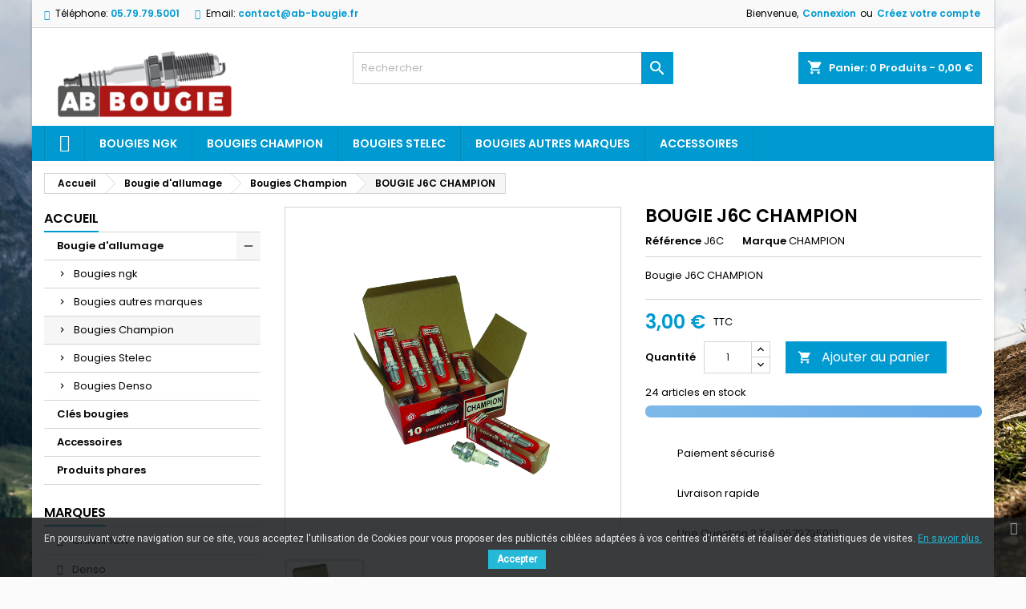

--- FILE ---
content_type: text/html; charset=utf-8
request_url: https://www.ab-bougie.fr/bougies-champion/99-bougie-j6c-champion-0037551000029.html
body_size: 15707
content:
<!doctype html>
<html lang="fr">

  <head>
    
      
  <meta charset="utf-8">


  <meta http-equiv="x-ua-compatible" content="ie=edge">



  <link rel="canonical" href="https://www.ab-bougie.fr/bougies-champion/99-bougie-j6c-champion-0037551000029.html">

  <title>BOUGIE J6C CHAMPION  - Bougies d&#039;allumage</title>
  <meta name="description" content="Acheter votre bougie d&#039;allumage moteur NGK ou CHAMPION aux meilleurs prix, livraison gratuite. disponibilité de bougie d&#039;allumage culot long et culot court">
  <meta name="keywords" content="BOUGIE J6C CHAMPION ">
    


  <meta name="viewport" content="width=device-width, initial-scale=1">



  <link rel="icon" type="image/vnd.microsoft.icon" href="/img/favicon.ico?1621630250">
  <link rel="shortcut icon" type="image/x-icon" href="/img/favicon.ico?1621630250">



    <link rel="stylesheet" href="https://www.ab-bougie.fr/themes/AngarTheme/assets/cache/theme-43bdcf59.css" type="text/css" media="all">


<link rel="stylesheet" href="https://fonts.googleapis.com/css?family=Poppins:400,600&amp;subset=latin,latin-ext" type="text/css" media="all" />


  

  <script type="text/javascript">
        var ASPath = "\/modules\/pm_advancedsearch4\/";
        var ASSearchUrl = "https:\/\/www.ab-bougie.fr\/module\/pm_advancedsearch4\/advancedsearch4";
        var as4_orderBySalesAsc = "Meilleures ventes en dernier";
        var as4_orderBySalesDesc = "Meilleures ventes en premier";
        var iqitmegamenu = {"sticky":true,"mobileType":"push","containerSelector":"#wrapper .container"};
        var prestashop = {"cart":{"products":[],"totals":{"total":{"type":"total","label":"Total","amount":0,"value":"0,00\u00a0\u20ac"},"total_including_tax":{"type":"total","label":"Total TTC","amount":0,"value":"0,00\u00a0\u20ac"},"total_excluding_tax":{"type":"total","label":"Total HT :","amount":0,"value":"0,00\u00a0\u20ac"}},"subtotals":{"products":{"type":"products","label":"Sous-total","amount":0,"value":"0,00\u00a0\u20ac"},"discounts":null,"shipping":{"type":"shipping","label":"Livraison","amount":0,"value":"gratuit"},"tax":null},"products_count":0,"summary_string":"0 articles","vouchers":{"allowed":1,"added":[]},"discounts":[],"minimalPurchase":0,"minimalPurchaseRequired":""},"currency":{"name":"Euro","iso_code":"EUR","iso_code_num":"978","sign":"\u20ac"},"customer":{"lastname":null,"firstname":null,"email":null,"birthday":null,"newsletter":null,"newsletter_date_add":null,"optin":null,"website":null,"company":null,"siret":null,"ape":null,"is_logged":false,"gender":{"type":null,"name":null},"addresses":[]},"language":{"name":"Fran\u00e7ais (French)","iso_code":"fr","locale":"fr-FR","language_code":"fr-FR","is_rtl":"0","date_format_lite":"d\/m\/Y","date_format_full":"d\/m\/Y H:i:s","id":1},"page":{"title":"","canonical":null,"meta":{"title":"BOUGIE J6C CHAMPION  - Bougies d'allumage","description":"Acheter votre bougie d'allumage moteur NGK ou CHAMPION aux meilleurs prix, livraison gratuite. disponibilit\u00e9 de bougie d'allumage culot long et culot court","keywords":"BOUGIE J6C CHAMPION ","robots":"index"},"page_name":"product","body_classes":{"lang-fr":true,"lang-rtl":false,"country-FR":true,"currency-EUR":true,"layout-left-column":true,"page-product":true,"tax-display-enabled":true,"product-id-99":true,"product-BOUGIE J6C CHAMPION":true,"product-id-category-21":true,"product-id-manufacturer-8":true,"product-id-supplier-0":true,"product-available-for-order":true},"admin_notifications":[]},"shop":{"name":"AB BOUGIE","logo":"\/img\/ab-bougie-logo-1621630250.jpg","stores_icon":"\/img\/ab-bougie-logo_stores-1428996605.gif","favicon":"\/img\/favicon.ico"},"urls":{"base_url":"https:\/\/www.ab-bougie.fr\/","current_url":"https:\/\/www.ab-bougie.fr\/bougies-champion\/99-bougie-j6c-champion-0037551000029.html","shop_domain_url":"https:\/\/www.ab-bougie.fr","img_ps_url":"https:\/\/www.ab-bougie.fr\/img\/","img_cat_url":"https:\/\/www.ab-bougie.fr\/img\/c\/","img_lang_url":"https:\/\/www.ab-bougie.fr\/img\/l\/","img_prod_url":"https:\/\/www.ab-bougie.fr\/img\/p\/","img_manu_url":"https:\/\/www.ab-bougie.fr\/img\/m\/","img_sup_url":"https:\/\/www.ab-bougie.fr\/img\/su\/","img_ship_url":"https:\/\/www.ab-bougie.fr\/img\/s\/","img_store_url":"https:\/\/www.ab-bougie.fr\/img\/st\/","img_col_url":"https:\/\/www.ab-bougie.fr\/img\/co\/","img_url":"https:\/\/www.ab-bougie.fr\/themes\/AngarTheme\/assets\/img\/","css_url":"https:\/\/www.ab-bougie.fr\/themes\/AngarTheme\/assets\/css\/","js_url":"https:\/\/www.ab-bougie.fr\/themes\/AngarTheme\/assets\/js\/","pic_url":"https:\/\/www.ab-bougie.fr\/upload\/","pages":{"address":"https:\/\/www.ab-bougie.fr\/adresse","addresses":"https:\/\/www.ab-bougie.fr\/adresses","authentication":"https:\/\/www.ab-bougie.fr\/connexion","cart":"https:\/\/www.ab-bougie.fr\/panier","category":"https:\/\/www.ab-bougie.fr\/index.php?controller=category","cms":"https:\/\/www.ab-bougie.fr\/index.php?controller=cms","contact":"https:\/\/www.ab-bougie.fr\/contact","discount":"https:\/\/www.ab-bougie.fr\/reduction","guest_tracking":"https:\/\/www.ab-bougie.fr\/suivi-commande-invite","history":"https:\/\/www.ab-bougie.fr\/historique-commandes","identity":"https:\/\/www.ab-bougie.fr\/identite","index":"https:\/\/www.ab-bougie.fr\/","my_account":"https:\/\/www.ab-bougie.fr\/mon-compte","order_confirmation":"https:\/\/www.ab-bougie.fr\/confirmation-commande","order_detail":"https:\/\/www.ab-bougie.fr\/index.php?controller=order-detail","order_follow":"https:\/\/www.ab-bougie.fr\/suivi-commande","order":"https:\/\/www.ab-bougie.fr\/commande","order_return":"https:\/\/www.ab-bougie.fr\/index.php?controller=order-return","order_slip":"https:\/\/www.ab-bougie.fr\/avoirs","pagenotfound":"https:\/\/www.ab-bougie.fr\/page-introuvable","password":"https:\/\/www.ab-bougie.fr\/recuperation-mot-de-passe","pdf_invoice":"https:\/\/www.ab-bougie.fr\/index.php?controller=pdf-invoice","pdf_order_return":"https:\/\/www.ab-bougie.fr\/index.php?controller=pdf-order-return","pdf_order_slip":"https:\/\/www.ab-bougie.fr\/index.php?controller=pdf-order-slip","prices_drop":"https:\/\/www.ab-bougie.fr\/promotions","product":"https:\/\/www.ab-bougie.fr\/index.php?controller=product","search":"https:\/\/www.ab-bougie.fr\/recherche","sitemap":"https:\/\/www.ab-bougie.fr\/plan-site","stores":"https:\/\/www.ab-bougie.fr\/magasins","supplier":"https:\/\/www.ab-bougie.fr\/fournisseur","register":"https:\/\/www.ab-bougie.fr\/connexion?create_account=1","order_login":"https:\/\/www.ab-bougie.fr\/commande?login=1"},"alternative_langs":{"fr-FR":"https:\/\/www.ab-bougie.fr\/bougies-champion\/99-bougie-j6c-champion-0037551000029.html"},"theme_assets":"\/themes\/AngarTheme\/assets\/","actions":{"logout":"https:\/\/www.ab-bougie.fr\/?mylogout="},"no_picture_image":{"bySize":{"small_default":{"url":"https:\/\/www.ab-bougie.fr\/img\/p\/fr-default-small_default.jpg","width":98,"height":98},"cart_default":{"url":"https:\/\/www.ab-bougie.fr\/img\/p\/fr-default-cart_default.jpg","width":125,"height":125},"home_default":{"url":"https:\/\/www.ab-bougie.fr\/img\/p\/fr-default-home_default.jpg","width":259,"height":259},"medium_default":{"url":"https:\/\/www.ab-bougie.fr\/img\/p\/fr-default-medium_default.jpg","width":452,"height":452},"large_default":{"url":"https:\/\/www.ab-bougie.fr\/img\/p\/fr-default-large_default.jpg","width":800,"height":800}},"small":{"url":"https:\/\/www.ab-bougie.fr\/img\/p\/fr-default-small_default.jpg","width":98,"height":98},"medium":{"url":"https:\/\/www.ab-bougie.fr\/img\/p\/fr-default-home_default.jpg","width":259,"height":259},"large":{"url":"https:\/\/www.ab-bougie.fr\/img\/p\/fr-default-large_default.jpg","width":800,"height":800},"legend":""}},"configuration":{"display_taxes_label":true,"display_prices_tax_incl":true,"is_catalog":false,"show_prices":true,"opt_in":{"partner":true},"quantity_discount":{"type":"discount","label":"Remise"},"voucher_enabled":1,"return_enabled":1},"field_required":[],"breadcrumb":{"links":[{"title":"Accueil","url":"https:\/\/www.ab-bougie.fr\/"},{"title":"Bougie d'allumage","url":"https:\/\/www.ab-bougie.fr\/27-bougie-allumage-moteur"},{"title":"Bougies Champion","url":"https:\/\/www.ab-bougie.fr\/21-bougies-champion"},{"title":"BOUGIE J6C CHAMPION","url":"https:\/\/www.ab-bougie.fr\/bougies-champion\/99-bougie-j6c-champion-0037551000029.html"}],"count":4},"link":{"protocol_link":"https:\/\/","protocol_content":"https:\/\/"},"time":1768763380,"static_token":"0ceb69fb49db838fc1499c9f09cf223a","token":"6de309c638ba806c0b5dc3bc08258691"};
        var psr_icon_color = "#F19D76";
      </script>



  <script type="text/javascript"> 
						var checkCaptchaUrl ="/modules/eicaptcha/eicaptcha-ajax.php";
						var RecaptachKey = "6Lf1xkkUAAAAAMRHS9U0ULCd_vcQUpeiIQus73g4";
					</script>
					<script src="https://www.google.com/recaptcha/api.js?onload=onloadCallback&render=explicit" async defer></script>
					<script type="text/javascript" src="/modules/eicaptcha//js/eicaptcha-modules.js"></script>
  <script type="text/javascript">
    (window.gaDevIds=window.gaDevIds||[]).push('d6YPbH');
    (function(i,s,o,g,r,a,m){i['GoogleAnalyticsObject']=r;i[r]=i[r]||function(){
      (i[r].q=i[r].q||[]).push(arguments)},i[r].l=1*new Date();a=s.createElement(o),
      m=s.getElementsByTagName(o)[0];a.async=1;a.src=g;m.parentNode.insertBefore(a,m)
    })(window,document,'script','https://www.google-analytics.com/analytics.js','ga');

          ga('create', 'UA-63108133-1', 'auto');
                      ga('send', 'pageview');
        ga('require', 'ec');
  </script>

 <link href="https://fonts.googleapis.com/css?family=Roboto" rel="stylesheet" type="text/css" media="all">


<script type="text/javascript">
    var cb_settings = {
        cb_bg_color:"rgba(23, 25, 28, 0.85)",
        cb_font_style:"Roboto",
        cb_text_color:"#efefef",
        cb_inf_text_color:"#25B9D7",
        cb_loop:"1",
        cb_font_size:"12",
        cb_button_bg_color:"#25B9D7",
        cb_button_bg_color_hover:"#1e94ab",
        cb_button_text_color:"#ffffff",
    };

    var cb_cms_url = "https://www.ab-bougie.fr/content/2-mentions-legales";
    var cb_position = "bottom";
    var cb_text = "En poursuivant votre navigation sur ce site, vous acceptez l\&#039;utilisation de Cookies pour vous proposer des publicités ciblées adaptées à vos centres d\&#039;intérêts et réaliser des statistiques de visites.";
    var cb_link_text = "En savoir plus.";
    var cd_button_text = "Accepter";
</script>

<!-- emarketing start -->
<meta name="google-site-verification" content="5tZvdnyFq29p_2ZAygA3lVNmhl0pzm3mJQJL32z-IYw" />
<!-- Global site tag (gtag.js) - Google Ads: 704666755 -->
<script async src="https://www.googletagmanager.com/gtag/js?id=AW-704666755"></script>
<script>
  window.dataLayer = window.dataLayer || [];
  function gtag(){dataLayer.push(arguments);}
  gtag('js', new Date());

  gtag('config', 'AW-704666755');
</script>








<!-- emarketing end -->
<style>
body {
background-color: #ffffff;
font-family: "Poppins", Arial, Helvetica, sans-serif;
}

.products .product-miniature .product-title {
height: 32px;
}

.products .product-miniature .product-title a {
font-size: 14px;
line-height: 16px;
}

#content-wrapper .products .product-miniature .product-desc {
height: 36px;
}

@media (min-width: 991px) {
#home_categories ul li .cat-container {
min-height: 0px;
}
}

@media (min-width: 768px) {
a#_desktop_logo {
padding-top: 22px;
padding-bottom: 0px;
}
}

nav.header-nav {
background: #f9f9f9;
}

nav.header-nav,
.header_sep2 #contact-link span.shop-phone,
.header_sep2 #contact-link span.shop-phone.shop-tel,
.header_sep2 #contact-link span.shop-phone:last-child,
.header_sep2 .lang_currency_top,
.header_sep2 .lang_currency_top:last-child,
.header_sep2 #_desktop_currency_selector,
.header_sep2 #_desktop_language_selector,
.header_sep2 #_desktop_user_info {
border-color: #d6d4d4;
}

#contact-link,
#contact-link a,
.lang_currency_top span.lang_currency_text,
.lang_currency_top .dropdown i.expand-more,
nav.header-nav .user-info span,
nav.header-nav .user-info a.logout,
#languages-block-top div.current,
nav.header-nav a{
color: #000000;
}

#contact-link span.shop-phone strong,
#contact-link span.shop-phone strong a,
.lang_currency_top span.expand-more,
nav.header-nav .user-info a.account {
color: #009ad0;
}

#contact-link span.shop-phone i {
color: #009ad0;
}

.header-top {
background: #ffffff;
}

div#search_widget form button[type=submit] {
background: #009ad0;
color: #ffffff;
}

div#search_widget form button[type=submit]:hover {
background: #009ad0;
color: #ffffff;
}


#header div#_desktop_cart .blockcart .header {
background: #009ad0;
}

#header div#_desktop_cart .blockcart .header a.cart_link {
color: #ffffff;
}


#homepage-slider .bx-wrapper .bx-pager.bx-default-pager a:hover,
#homepage-slider .bx-wrapper .bx-pager.bx-default-pager a.active{
background: #009ad0;
}

div#rwd_menu {
background: #009ad0;
}

div#rwd_menu,
div#rwd_menu a {
color: #ffffff;
}

div#rwd_menu,
div#rwd_menu .rwd_menu_item,
div#rwd_menu .rwd_menu_item:first-child {
border-color: #008bbb;
}

div#rwd_menu .rwd_menu_item:hover,
div#rwd_menu .rwd_menu_item:focus,
div#rwd_menu .rwd_menu_item a:hover,
div#rwd_menu .rwd_menu_item a:focus {
color: #ffffff;
background: #008bbb;
}

#mobile_top_menu_wrapper2 .top-menu li a:hover,
.rwd_menu_open ul.user_info li a:hover {
background: #009ad0;
color: #ffffff;
}

#_desktop_top_menu{
background: #009ad0;
}

#_desktop_top_menu,
#_desktop_top_menu > ul > li,
.menu_sep1 #_desktop_top_menu > ul > li,
.menu_sep1 #_desktop_top_menu > ul > li:last-child,
.menu_sep2 #_desktop_top_menu,
.menu_sep2 #_desktop_top_menu > ul > li,
.menu_sep2 #_desktop_top_menu > ul > li:last-child,
.menu_sep3 #_desktop_top_menu,
.menu_sep4 #_desktop_top_menu,
.menu_sep5 #_desktop_top_menu,
.menu_sep6 #_desktop_top_menu {
border-color: #008bbb;
}

#_desktop_top_menu > ul > li > a {
color: #ffffff;
}

#_desktop_top_menu > ul > li:hover > a {
color: #ffffff;
background: #008bbb;
}

.submenu1 #_desktop_top_menu .popover.sub-menu ul.top-menu li a:hover {
background: #009ad0;
color: #ffffff;
}

#home_categories .homecat_title span {
border-color: #009ad0;
}

#home_categories ul li .homecat_name span {
background: #009ad0;
}

#home_categories ul li a.view_more {
background: #009ad0;
color: #ffffff;
border-color: #009ad0;
}

#home_categories ul li a.view_more:hover {
background: #282828;
color: #ffffff;
border-color: #282828;
}

.columns .text-uppercase a,
.columns .text-uppercase span,
.columns div#_desktop_cart .cart_index_title a,
#home_man_product .catprod_title a span {
border-color: #009ad0;
}

#index .tabs ul.nav-tabs li.nav-item a.active,
#index .tabs ul.nav-tabs li.nav-item a:hover,
.index_title a,
.index_title span {
border-color: #009ad0;
}

a.product-flags-plist span.product-flag.new,
#home_cat_product a.product-flags-plist span.product-flag.new,
#product #content .product-flags li,
#product #content .product-flags .product-flag.new {
background: #00b0ff;
}

.products .product-miniature .product-title a,
#home_cat_product ul li .right-block .name_block a {
color: #292929;
}

.products .product-miniature span.price,
#home_cat_product ul li .product-price-and-shipping .price,
.ui-widget .search_right span.search_price {
color: #009ad0;
}

.button-container .add-to-cart:hover,
#subcart .cart-buttons .viewcart:hover {
background: #282828;
color: #ffffff;
border-color: #282828;
}

.button-container .add-to-cart,
.button-container .add-to-cart:disabled,
#subcart .cart-buttons .viewcart {
background: #009ad0;
color: #ffffff;
border-color: #009ad0;
}

#home_cat_product .catprod_title span {
border-color: #009ad0;
}

#home_man .man_title span {
border-color: #009ad0;
}

div#angarinfo_block .icon_cms {
color: #009ad0;
}

.footer-container {
background: #f9f9f9;
}

.footer-container,
.footer-container .h3,
.footer-container .links .title,
.row.social_footer {
border-color: #dadada;
}

.footer-container .h3 span,
.footer-container .h3 a,
.footer-container .links .title span.h3,
.footer-container .links .title a.h3 {
border-color: #009ad0;
}

.footer-container,
.footer-container .h3,
.footer-container .links .title .h3,
.footer-container a,
.footer-container li a,
.footer-container .links ul>li a {
color: #282828;
}

.block_newsletter .btn-newsletter {
background: #009ad0;
color: #ffffff;
}

.block_newsletter .btn-newsletter:hover {
background: #f9f9f9;
color: #ffffff;
}

.footer-container .bottom-footer {
background: #f9f9f9;
border-color: #dadada;
color: #282828;
}

.product-prices .current-price span.price {
color: #009ad0;
}

.product-add-to-cart button.btn.add-to-cart:hover {
background: #282828;
color: #ffffff;
border-color: #282828;
}

.product-add-to-cart button.btn.add-to-cart,
.product-add-to-cart button.btn.add-to-cart:disabled {
background: #009ad0;
color: #ffffff;
border-color: #009ad0;
}

#product .tabs ul.nav-tabs li.nav-item a.active,
#product .tabs ul.nav-tabs li.nav-item a:hover,
#product .index_title span,
.page-product-heading span,
body #product-comments-list-header .comments-nb {
border-color: #009ad0;
}

.btn-primary:hover {
background: #3aa04c;
color: #ffffff;
border-color: #196f28;
}

.btn-primary,
.btn-primary.disabled,
.btn-primary:disabled,
.btn-primary.disabled:hover {
background: #43b754;
color: #ffffff;
border-color: #399a49;
}

.btn-secondary:hover {
background: #eeeeee;
color: #000000;
border-color: #d8d8d8;
}

.btn-secondary,
.btn-secondary.disabled,
.btn-secondary:disabled,
.btn-secondary.disabled:hover {
background: #f6f6f6;
color: #000000;
border-color: #d8d8d8;
}

.form-control:focus, .input-group.focus {
border-color: #dbdbdb;;
outline-color: #dbdbdb;;
}

body .pagination .page-list .current a,
body .pagination .page-list a:hover,
body .pagination .page-list .current a.disabled,
body .pagination .page-list .current a.disabled:hover {
color: #009ad0;
}

.page-my-account #content .links a:hover i {
color: #009ad0;
}

#scroll_top {
background: #009ad0;
color: #ffffff;
}

#scroll_top:hover,
#scroll_top:focus {
background: #1b1a1b;
color: #ffffff;
}

</style><script type="text/javascript">
    var psb_hide_full_stock = 0;
    var psb_hide_empty_stock = 0;
    var psb_theme = "1-bar";
    var psb_sections = 5;
    var psb_psv = 1.7;
    var psb_ajax_url = "/modules/pststockbar/ajax.php";
    var psb_token = "0ceb69fb49db838fc1499c9f09cf223a";
</script>



    
  <meta property="og:type" content="product">
  <meta property="og:url" content="https://www.ab-bougie.fr/bougies-champion/99-bougie-j6c-champion-0037551000029.html">
  <meta property="og:title" content="BOUGIE J6C CHAMPION  - Bougies d&#039;allumage">
  <meta property="og:site_name" content="AB BOUGIE">
  <meta property="og:description" content="Acheter votre bougie d&#039;allumage moteur NGK ou CHAMPION aux meilleurs prix, livraison gratuite. disponibilité de bougie d&#039;allumage culot long et culot court">
  <meta property="og:image" content="https://www.ab-bougie.fr/303-large_default/bougie-j6c-champion.jpg">
    <meta property="product:pretax_price:amount" content="2.5">
  <meta property="product:pretax_price:currency" content="EUR">
  <meta property="product:price:amount" content="3">
  <meta property="product:price:currency" content="EUR">
      <meta property="product:weight:value" content="0.081000">
  <meta property="product:weight:units" content="kg">
  
  </head>

  <body id="product" class="lang-fr country-fr currency-eur layout-left-column page-product tax-display-enabled product-id-99 product-bougie-j6c-champion product-id-category-21 product-id-manufacturer-8 product-id-supplier-0 product-available-for-order  ps_175
	texture04 #ffffff bg_attatchment_fixed bg_position_tl bg_repeat_xy bg_size_initial slider_position_top slider_controls_white banners_top3 banners_top_tablets3 banners_top_phones1 banners_bottom2 banners_bottom_tablets2 banners_bottom_phones1 submenu1 pl_1col_qty_5 pl_2col_qty_3 pl_3col_qty_3 pl_1col_qty_bigtablets_4 pl_2col_qty_bigtablets_2 pl_3col_qty_bigtablets_2 pl_1col_qty_tablets_3 pl_1col_qty_phones_1 home_tabs2 pl_border_type2 32 14 16 pl_button_icon_no pl_button_qty1 pl_desc_no pl_reviews_no pl_availability_no  hide_reference_no hide_reassurance_yes product_tabs1    menu_sep1 header_sep1 slider_boxed feat_cat_style1 feat_cat2 feat_cat_bigtablets2 feat_cat_tablets2 feat_cat_phones0 all_products_yes pl_colors_yes newsletter_info_yes stickycart_yes stickymenu_yes homeicon_no pl_man_no product_hide_man_no  pl_ref_yes  mainfont_Poppins bg_white  not_logged ">

    
      
    

    <main>
      
              

      <header id="header">
        
          


  <div class="header-banner">
    
  </div>



  <nav class="header-nav">
    <div class="container">
      <div class="row">
          <div class="col-md-12 col-xs-12">
            <div id="_desktop_contact_link">
  <div id="contact-link">

			<span class="shop-phone contact_link">
			<a href="https://www.ab-bougie.fr/contact">Contact</a>
		</span>
	
			<span class="shop-phone shop-tel">
			<i class="fa fa-phone"></i>
			<span class="shop-phone_text">Téléphone:</span>
			<strong>05.79.79.5001</strong>
		</span>
	
			<span class="shop-phone shop-email">
			<i class="fa fa-envelope"></i>
			<span class="shop-phone_text">Email:</span>
			<strong><a href="&#109;&#97;&#105;&#108;&#116;&#111;&#58;%63%6f%6e%74%61%63%74@%61%62-%62%6f%75%67%69%65.%66%72" >&#x63;&#x6f;&#x6e;&#x74;&#x61;&#x63;&#x74;&#x40;&#x61;&#x62;&#x2d;&#x62;&#x6f;&#x75;&#x67;&#x69;&#x65;&#x2e;&#x66;&#x72;</a></strong>
		</span>
	
  </div>
</div>


            <div id="_desktop_user_info">
  <div class="user-info">


	<ul class="user_info hidden-md-up">

		
			<li><a href="https://www.ab-bougie.fr/mon-compte" title="Identifiez-vous" rel="nofollow">Connexion</a></li>
			<li><a href="https://www.ab-bougie.fr/connexion?create_account=1" title="Identifiez-vous" rel="nofollow">Créez votre compte</a></li>

		
	</ul>


	<div class="hidden-sm-down">
		<span class="welcome">Bienvenue,</span>
					<a class="account" href="https://www.ab-bougie.fr/mon-compte" title="Identifiez-vous" rel="nofollow">Connexion</a>

			<span class="or">ou</span>

			<a class="account" href="https://www.ab-bougie.fr/connexion?create_account=1" title="Identifiez-vous" rel="nofollow">Créez votre compte</a>
			</div>


  </div>
</div>
          </div>
      </div>
    </div>
  </nav>



  <div class="header-top">
    <div class="container">
	  <div class="row">
		<a href="https://www.ab-bougie.fr/" class="col-md-4 hidden-sm-down2" id="_desktop_logo">
			<img class="logo img-responsive" src="/img/ab-bougie-logo-1621630250.jpg" alt="AB BOUGIE">
		</a>
		
<div id="_desktop_cart">

	<div class="cart_top">

		<div class="blockcart cart-preview inactive" data-refresh-url="//www.ab-bougie.fr/module/ps_shoppingcart/ajax">
			<div class="header">
			
				<div class="cart_index_title">
					<a class="cart_link" rel="nofollow" href="//www.ab-bougie.fr/panier?action=show">
						<i class="material-icons shopping-cart">shopping_cart</i>
						<span class="hidden-sm-down cart_title">Panier:</span>
						<span class="cart-products-count">
							0<span> Produits - 0,00 €</span>
						</span>
					</a>
				</div>


				<div id="subcart">

					<ul class="cart_products">

											<li>Il n'y a plus d'articles dans votre panier</li>
					
										</ul>

					<ul class="cart-subtotals">

				
						<li>
							<span class="text">Livraison</span>
							<span class="value">gratuit</span>
							<span class="clearfix"></span>
						</li>

						<li>
							<span class="text">Total</span>
							<span class="value">0,00 €</span>
							<span class="clearfix"></span>
						</li>

					</ul>

					<div class="cart-buttons">
						<a class="btn btn-primary viewcart" href="//www.ab-bougie.fr/panier?action=show">Commander <i class="material-icons">&#xE315;</i></a>
											</div>

				</div>

			</div>
		</div>

	</div>

</div>


<!-- Block search module TOP -->
<div id="_desktop_search_widget" class="col-lg-4 col-md-4 col-sm-12 search-widget hidden-sm-down ">
	<div id="search_widget" data-search-controller-url="//www.ab-bougie.fr/recherche">
		<form method="get" action="//www.ab-bougie.fr/recherche">
			<input type="hidden" name="controller" value="search">
			<input type="text" name="s" value="" placeholder="Rechercher" aria-label="Rechercher">
			<button type="submit">
				<i class="material-icons search">&#xE8B6;</i>
				<span class="hidden-xl-down">Rechercher</span>
			</button>
		</form>
	</div>
</div>
<!-- /Block search module TOP -->

		<div class="clearfix"></div>
	  </div>
    </div>

	<div id="rwd_menu" class="hidden-md-up">
		<div class="container">
			<div id="menu-icon2" class="rwd_menu_item"><i class="material-icons d-inline">&#xE5D2;</i></div>
			<div id="search-icon" class="rwd_menu_item"><i class="material-icons search">&#xE8B6;</i></div>
			<div id="user-icon" class="rwd_menu_item"><i class="material-icons logged">&#xE7FF;</i></div>
			<div id="_mobile_cart" class="rwd_menu_item"></div>
		</div>
		<div class="clearfix"></div>
	</div>

	<div class="container">
		<div id="mobile_top_menu_wrapper2" class="rwd_menu_open hidden-md-up" style="display:none;">
			<div class="js-top-menu mobile" id="_mobile_top_menu"></div>
		</div>

		<div id="mobile_search_wrapper" class="rwd_menu_open hidden-md-up" style="display:none;">
			<div id="_mobile_search_widget"></div>
		</div>

		<div id="mobile_user_wrapper" class="rwd_menu_open hidden-md-up" style="display:none;">
			<div id="_mobile_user_info"></div>
		</div>
	</div>
  </div>
  

<div class="menu js-top-menu position-static hidden-sm-down" id="_desktop_top_menu">
    
          <ul class="top-menu container" id="top-menu" data-depth="0">

					<li class="home_icon"><a href="https://www.ab-bougie.fr/"><i class="icon-home"></i><span>Accueil</span></a></li>
		
                    <li class="category" id="category-22">
                          <a
                class="dropdown-item"
                href="https://www.ab-bougie.fr/22-bougies-ngk" data-depth="0"
                              >
                                Bougies ngk
              </a>
                          </li>
                    <li class="category" id="category-21">
                          <a
                class="dropdown-item"
                href="https://www.ab-bougie.fr/21-bougies-champion" data-depth="0"
                              >
                                Bougies Champion
              </a>
                          </li>
                    <li class="category" id="category-23">
                          <a
                class="dropdown-item"
                href="https://www.ab-bougie.fr/23-bougies-stelec" data-depth="0"
                              >
                                Bougies Stelec
              </a>
                          </li>
                    <li class="category" id="category-26">
                          <a
                class="dropdown-item"
                href="https://www.ab-bougie.fr/26-bougies-allumage-autres-marques" data-depth="0"
                              >
                                Bougies autres marques
              </a>
                          </li>
                    <li class="category" id="category-25">
                          <a
                class="dropdown-item"
                href="https://www.ab-bougie.fr/25-accessoires" data-depth="0"
                              >
                                Accessoires
              </a>
                          </li>
              </ul>
    
    <div class="clearfix"></div>
</div>


        
      </header>

      
        
<aside id="notifications">
  <div class="container">
    
    
    
      </div>
</aside>
      

                          
      <section id="wrapper">
        
        <div class="container">
			
										
			<div class="row">
			  
				<nav data-depth="4" class="breadcrumb hidden-sm-down">
  <ol itemscope itemtype="http://schema.org/BreadcrumbList">
          
        <li itemprop="itemListElement" itemscope itemtype="http://schema.org/ListItem">
          <a itemprop="item" href="https://www.ab-bougie.fr/">
            <span itemprop="name">Accueil</span>
          </a>
          <meta itemprop="position" content="1">
        </li>
      
          
        <li itemprop="itemListElement" itemscope itemtype="http://schema.org/ListItem">
          <a itemprop="item" href="https://www.ab-bougie.fr/27-bougie-allumage-moteur">
            <span itemprop="name">Bougie d&#039;allumage</span>
          </a>
          <meta itemprop="position" content="2">
        </li>
      
          
        <li itemprop="itemListElement" itemscope itemtype="http://schema.org/ListItem">
          <a itemprop="item" href="https://www.ab-bougie.fr/21-bougies-champion">
            <span itemprop="name">Bougies Champion</span>
          </a>
          <meta itemprop="position" content="3">
        </li>
      
          
        <li itemprop="itemListElement" itemscope itemtype="http://schema.org/ListItem">
          <a itemprop="item" href="https://www.ab-bougie.fr/bougies-champion/99-bougie-j6c-champion-0037551000029.html">
            <span itemprop="name">BOUGIE J6C CHAMPION</span>
          </a>
          <meta itemprop="position" content="4">
        </li>
      
      </ol>
</nav>
			  

			  
				<div id="left-column" class="columns col-xs-12 col-sm-4 col-md-3">
				  				  



<div class="block-categories block">
		<div class="h6 text-uppercase facet-label">
		<a href="https://www.ab-bougie.fr/2-accueil" title="Catégories">Accueil</a>
	</div>

    <div class="block_content">
		<ul class="tree dhtml">
			
  <li><a href="https://www.ab-bougie.fr/27-bougie-allumage-moteur" >Bougie d&#039;allumage</a><ul>
  <li><a href="https://www.ab-bougie.fr/22-bougies-ngk" >Bougies ngk</a></li><li><a href="https://www.ab-bougie.fr/26-bougies-allumage-autres-marques" >Bougies autres marques</a></li><li><a href="https://www.ab-bougie.fr/21-bougies-champion" class="selected">Bougies Champion</a></li><li><a href="https://www.ab-bougie.fr/23-bougies-stelec" >Bougies Stelec</a></li><li><a href="https://www.ab-bougie.fr/39-bougies-denso" >Bougies Denso</a></li></ul></li><li><a href="https://www.ab-bougie.fr/40-cles-bougies" >Clés bougies</a></li><li><a href="https://www.ab-bougie.fr/25-accessoires" >Accessoires</a></li><li><a href="https://www.ab-bougie.fr/41-produits-phares" >Produits phares</a></li>
		</ul>
	</div>

</div>
<div id="search_filters_brands" class="block">
  <section class="facet">
        <div class="h6 text-uppercase facet-label">
      		<span>Marques</span>
	      </div>
    <div class="block_content ">
              
<ul>
            <li class="facet-label">
        <a href="https://www.ab-bougie.fr/8_champion" title="CHAMPION">
          CHAMPION
        </a>
      </li>
                <li class="facet-label">
        <a href="https://www.ab-bougie.fr/10_denso" title="Denso">
          Denso
        </a>
      </li>
                <li class="facet-label">
        <a href="https://www.ab-bougie.fr/7_ngk" title="NGK">
          NGK
        </a>
      </li>
                <li class="facet-label">
        <a href="https://www.ab-bougie.fr/5_selec-xion-pro" title="SELEC&#039;XION PRO">
          SELEC&#039;XION PRO
        </a>
      </li>
                <li class="facet-label">
        <a href="https://www.ab-bougie.fr/6_stelec" title="STELEC">
          STELEC
        </a>
      </li>
      </ul>
          </div>
  </section>
</div><div id="search_filters_suppliers" class="block">
  <section class="facet">
        <div class="h6 text-uppercase facet-label">
      		<a href="https://www.ab-bougie.fr/fournisseur" title="Fournisseurs">Fournisseurs</a>
	      </div>

    <div class="block_content ">
              
<ul>
            <li class="facet-label">
        <a href="https://www.ab-bougie.fr/4__denso" title="Denso">
          Denso
        </a>
      </li>
                <li class="facet-label">
        <a href="https://www.ab-bougie.fr/3__ngk" title="NGK">
          NGK
        </a>
      </li>
      </ul>
          </div>

  </section>
</div><section class="best-products tab-pane fade" id="angarbest">
  <div class="h1 products-section-title text-uppercase index_title">
    <a href="https://www.ab-bougie.fr/meilleures-ventes">Meilleures Ventes</a>
  </div>
  <div class="products">
          


  <article class="product-miniature js-product-miniature" data-id-product="271" data-id-product-attribute="0">
    <div class="thumbnail-container">

		<div class="product-left">
			<div class="product-image-container">
				
				<a href="https://www.ab-bougie.fr/accessoires/271-fil-bougie-7-mm-le-metre-3660220711222.html" class="product-flags-plist">
														</a>
				

				
				<a href="https://www.ab-bougie.fr/accessoires/271-fil-bougie-7-mm-le-metre-3660220711222.html" class="thumbnail product-thumbnail">
												  <img
					src = "https://www.ab-bougie.fr/419-home_default/fil-bougie-7-mm-le-metre.jpg"
					alt = "FIL BOUGIE 7 MM (LE METRE)"
					data-full-size-image-url = "https://www.ab-bougie.fr/419-large_default/fil-bougie-7-mm-le-metre.jpg"
				  >
								</a>
				

												  
				    <a class="quick-view" href="#" data-link-action="quickview">
					  <i class="material-icons search">&#xE8B6;</i>Aperçu rapide
				    </a>
				  
							</div>
		</div>

		<div class="product-right">
			<div class="product-description">
								<p class="pl_reference">
									Référence: 
					<span><strong>41038020</strong></span>
								</p>

				<p class="pl_manufacturer">
														Marque: 
											<a href="https://www.ab-bougie.fr/6_stelec" title="STELEC"><strong>STELEC</strong></a>
													</p>

				
				  <h3 class="h3 product-title"><a href="https://www.ab-bougie.fr/accessoires/271-fil-bougie-7-mm-le-metre-3660220711222.html">FIL BOUGIE 7 MM (LE METRE)</a></h3>
				

				
				  
				

				
					<p class="product-desc">
					       					      					  
					  Fil de bougie 7mm vendu au mètre
					
					</p>
				
			</div>

			<div class="product-bottom">
				
				  					<div class="product-price-and-shipping">
					  

					  <span class="sr-only">Prix</span>
					  <span class="price">2,59 €</span>

					  
					  

					  
					</div>
				  				

								<div class="button-container">
					<form action="https://www.ab-bougie.fr/panier" method="post" class="add-to-cart-or-refresh">
					  <input type="hidden" name="token" value="0ceb69fb49db838fc1499c9f09cf223a">
					  <input type="hidden" name="id_product" value="271" class="product_page_product_id">
					  <input type="hidden" name="qty" value="1">

																	  <button class="btn add-to-cart" data-button-action="add-to-cart" type="submit" >
							<i class="material-icons shopping-cart"></i>
							Ajouter au panier
						  </button>
																</form>

					<a class="button lnk_view btn" href="https://www.ab-bougie.fr/accessoires/271-fil-bougie-7-mm-le-metre-3660220711222.html" title="Détails">
						<span>Détails</span>
					</a>
				</div>

				<div class="availability">
				
				  <span class="pl-availability">
										  						<i class="material-icons product-available">&#xE5CA;</i>
					  					    
					    					  
					  Livraison rapide sous 24h-48h
									  </span>
				
				</div>

				<div class="highlighted-informations no-variants hidden-sm-down">
					
					  					
				</div>
			</div>
		</div>

		<div class="clearfix"></div>

    </div>
  </article>


          


  <article class="product-miniature js-product-miniature" data-id-product="242" data-id-product-attribute="0">
    <div class="thumbnail-container">

		<div class="product-left">
			<div class="product-image-container">
				
				<a href="https://www.ab-bougie.fr/bougies-champion/242-bougie-l86c-t10-champion-5010874505506.html" class="product-flags-plist">
														</a>
				

				
				<a href="https://www.ab-bougie.fr/bougies-champion/242-bougie-l86c-t10-champion-5010874505506.html" class="thumbnail product-thumbnail">
												  <img
					src = "https://www.ab-bougie.fr/314-home_default/bougie-l86c-t10-champion.jpg"
					alt = "BOUGIE CHAMPION L86C/T10"
					data-full-size-image-url = "https://www.ab-bougie.fr/314-large_default/bougie-l86c-t10-champion.jpg"
				  >
								</a>
				

												  
				    <a class="quick-view" href="#" data-link-action="quickview">
					  <i class="material-icons search">&#xE8B6;</i>Aperçu rapide
				    </a>
				  
							</div>
		</div>

		<div class="product-right">
			<div class="product-description">
								<p class="pl_reference">
									Référence: 
					<span><strong>L86C</strong></span>
								</p>

				<p class="pl_manufacturer">
														Marque: 
											<a href="https://www.ab-bougie.fr/8_champion" title="CHAMPION"><strong>CHAMPION</strong></a>
													</p>

				
				  <h3 class="h3 product-title"><a href="https://www.ab-bougie.fr/bougies-champion/242-bougie-l86c-t10-champion-5010874505506.html">BOUGIE L86C/T10 CHAMPION</a></h3>
				

				
				  
				

				
					<p class="product-desc">
					       					      					  
					  Bougie CHAMPION L86C/T10
					
					</p>
				
			</div>

			<div class="product-bottom">
				
				  					<div class="product-price-and-shipping">
					  

					  <span class="sr-only">Prix</span>
					  <span class="price">2,54 €</span>

					  
					  

					  
					</div>
				  				

								<div class="button-container">
					<form action="https://www.ab-bougie.fr/panier" method="post" class="add-to-cart-or-refresh">
					  <input type="hidden" name="token" value="0ceb69fb49db838fc1499c9f09cf223a">
					  <input type="hidden" name="id_product" value="242" class="product_page_product_id">
					  <input type="hidden" name="qty" value="1">

																	  <button class="btn add-to-cart" data-button-action="add-to-cart" type="submit" >
							<i class="material-icons shopping-cart"></i>
							Ajouter au panier
						  </button>
																</form>

					<a class="button lnk_view btn" href="https://www.ab-bougie.fr/bougies-champion/242-bougie-l86c-t10-champion-5010874505506.html" title="Détails">
						<span>Détails</span>
					</a>
				</div>

				<div class="availability">
				
				  <span class="pl-availability">
										  						<i class="material-icons product-available">&#xE5CA;</i>
					  					    
					    					  
					  Livraison rapide sous 24h-48h
									  </span>
				
				</div>

				<div class="highlighted-informations no-variants hidden-sm-down">
					
					  					
				</div>
			</div>
		</div>

		<div class="clearfix"></div>

    </div>
  </article>


          


  <article class="product-miniature js-product-miniature" data-id-product="280" data-id-product-attribute="0">
    <div class="thumbnail-container">

		<div class="product-left">
			<div class="product-image-container">
				
				<a href="https://www.ab-bougie.fr/bougies-ngk/280-bougie-ngk-ab6-ancienne-a6.html" class="product-flags-plist">
														</a>
				

				
				<a href="https://www.ab-bougie.fr/bougies-ngk/280-bougie-ngk-ab6-ancienne-a6.html" class="thumbnail product-thumbnail">
												  <img
					src = "https://www.ab-bougie.fr/505-home_default/bougie-ngk-ab6-ancienne-a6.jpg"
					alt = "BOUGIE NGK AB6"
					data-full-size-image-url = "https://www.ab-bougie.fr/505-large_default/bougie-ngk-ab6-ancienne-a6.jpg"
				  >
								</a>
				

												  
				    <a class="quick-view" href="#" data-link-action="quickview">
					  <i class="material-icons search">&#xE8B6;</i>Aperçu rapide
				    </a>
				  
							</div>
		</div>

		<div class="product-right">
			<div class="product-description">
								<p class="pl_reference">
									Référence: 
					<span><strong>AB6</strong></span>
								</p>

				<p class="pl_manufacturer">
														Marque: 
											<a href="https://www.ab-bougie.fr/7_ngk" title="NGK"><strong>NGK</strong></a>
													</p>

				
				  <h3 class="h3 product-title"><a href="https://www.ab-bougie.fr/bougies-ngk/280-bougie-ngk-ab6-ancienne-a6.html">BOUGIE NGK AB6 (ancienne A6)</a></h3>
				

				
				  
				

				
					<p class="product-desc">
					       					      					  
					  BOUGIE NGK AB6
					
					</p>
				
			</div>

			<div class="product-bottom">
				
				  					<div class="product-price-and-shipping">
					  

					  <span class="sr-only">Prix</span>
					  <span class="price">7,52 €</span>

					  
					  

					  
					</div>
				  				

								<div class="button-container">
					<form action="https://www.ab-bougie.fr/panier" method="post" class="add-to-cart-or-refresh">
					  <input type="hidden" name="token" value="0ceb69fb49db838fc1499c9f09cf223a">
					  <input type="hidden" name="id_product" value="280" class="product_page_product_id">
					  <input type="hidden" name="qty" value="1">

																	  <button class="btn add-to-cart" data-button-action="add-to-cart" type="submit" >
							<i class="material-icons shopping-cart"></i>
							Ajouter au panier
						  </button>
																</form>

					<a class="button lnk_view btn" href="https://www.ab-bougie.fr/bougies-ngk/280-bougie-ngk-ab6-ancienne-a6.html" title="Détails">
						<span>Détails</span>
					</a>
				</div>

				<div class="availability">
				
				  <span class="pl-availability">
										  						<i class="material-icons product-available">&#xE5CA;</i>
					  					    
					    					  
					  En Stock
									  </span>
				
				</div>

				<div class="highlighted-informations no-variants hidden-sm-down">
					
					  					
				</div>
			</div>
		</div>

		<div class="clearfix"></div>

    </div>
  </article>


          


  <article class="product-miniature js-product-miniature" data-id-product="123" data-id-product-attribute="0">
    <div class="thumbnail-container">

		<div class="product-left">
			<div class="product-image-container">
				
				<a href="https://www.ab-bougie.fr/bougies-champion/123-bougie-j8c-champion-5010874505407.html" class="product-flags-plist">
														</a>
				

				
				<a href="https://www.ab-bougie.fr/bougies-champion/123-bougie-j8c-champion-5010874505407.html" class="thumbnail product-thumbnail">
												  <img
					src = "https://www.ab-bougie.fr/305-home_default/bougie-j8c-champion.jpg"
					alt = "BOUGIE CHAMPION J8C"
					data-full-size-image-url = "https://www.ab-bougie.fr/305-large_default/bougie-j8c-champion.jpg"
				  >
								</a>
				

												  
				    <a class="quick-view" href="#" data-link-action="quickview">
					  <i class="material-icons search">&#xE8B6;</i>Aperçu rapide
				    </a>
				  
							</div>
		</div>

		<div class="product-right">
			<div class="product-description">
								<p class="pl_reference">
									Référence: 
					<span><strong>J8C</strong></span>
								</p>

				<p class="pl_manufacturer">
														Marque: 
											<a href="https://www.ab-bougie.fr/8_champion" title="CHAMPION"><strong>CHAMPION</strong></a>
													</p>

				
				  <h3 class="h3 product-title"><a href="https://www.ab-bougie.fr/bougies-champion/123-bougie-j8c-champion-5010874505407.html">BOUGIE J8C CHAMPION</a></h3>
				

				
				  
				

				
					<p class="product-desc">
					       					      					  
					  Bougie J8C CHAMPION 
					
					</p>
				
			</div>

			<div class="product-bottom">
				
				  					<div class="product-price-and-shipping">
					  

					  <span class="sr-only">Prix</span>
					  <span class="price">2,74 €</span>

					  
					  

					  
					</div>
				  				

								<div class="button-container">
					<form action="https://www.ab-bougie.fr/panier" method="post" class="add-to-cart-or-refresh">
					  <input type="hidden" name="token" value="0ceb69fb49db838fc1499c9f09cf223a">
					  <input type="hidden" name="id_product" value="123" class="product_page_product_id">
					  <input type="hidden" name="qty" value="1">

																	  <button class="btn add-to-cart" data-button-action="add-to-cart" type="submit" >
							<i class="material-icons shopping-cart"></i>
							Ajouter au panier
						  </button>
																</form>

					<a class="button lnk_view btn" href="https://www.ab-bougie.fr/bougies-champion/123-bougie-j8c-champion-5010874505407.html" title="Détails">
						<span>Détails</span>
					</a>
				</div>

				<div class="availability">
				
				  <span class="pl-availability">
										  						<i class="material-icons product-available">&#xE5CA;</i>
					  					    
					    					  
					  Livraison rapide sous 24h-48h
									  </span>
				
				</div>

				<div class="highlighted-informations no-variants hidden-sm-down">
					
					  					
				</div>
			</div>
		</div>

		<div class="clearfix"></div>

    </div>
  </article>


          


  <article class="product-miniature js-product-miniature" data-id-product="115" data-id-product-attribute="0">
    <div class="thumbnail-container">

		<div class="product-left">
			<div class="product-image-container">
				
				<a href="https://www.ab-bougie.fr/bougies-champion/115-bougie-rz7c-champion-0037551009190.html" class="product-flags-plist">
														</a>
				

				
				<a href="https://www.ab-bougie.fr/bougies-champion/115-bougie-rz7c-champion-0037551009190.html" class="thumbnail product-thumbnail">
												  <img
					src = "https://www.ab-bougie.fr/332-home_default/bougie-rz7c-champion.jpg"
					alt = "BOUGIE CHAMPION RZ7C"
					data-full-size-image-url = "https://www.ab-bougie.fr/332-large_default/bougie-rz7c-champion.jpg"
				  >
								</a>
				

												  
				    <a class="quick-view" href="#" data-link-action="quickview">
					  <i class="material-icons search">&#xE8B6;</i>Aperçu rapide
				    </a>
				  
							</div>
		</div>

		<div class="product-right">
			<div class="product-description">
								<p class="pl_reference">
									Référence: 
					<span><strong>RZ7C</strong></span>
								</p>

				<p class="pl_manufacturer">
														Marque: 
											<a href="https://www.ab-bougie.fr/8_champion" title="CHAMPION"><strong>CHAMPION</strong></a>
													</p>

				
				  <h3 class="h3 product-title"><a href="https://www.ab-bougie.fr/bougies-champion/115-bougie-rz7c-champion-0037551009190.html">BOUGIE RZ7C CHAMPION</a></h3>
				

				
				  
				

				
					<p class="product-desc">
					       					      					  
					  Bougie CHAMPION RZ7C
					
					</p>
				
			</div>

			<div class="product-bottom">
				
				  					<div class="product-price-and-shipping">
					  

					  <span class="sr-only">Prix</span>
					  <span class="price">3,23 €</span>

					  
					  

					  
					</div>
				  				

								<div class="button-container">
					<form action="https://www.ab-bougie.fr/panier" method="post" class="add-to-cart-or-refresh">
					  <input type="hidden" name="token" value="0ceb69fb49db838fc1499c9f09cf223a">
					  <input type="hidden" name="id_product" value="115" class="product_page_product_id">
					  <input type="hidden" name="qty" value="1">

																	  <button class="btn add-to-cart" data-button-action="add-to-cart" type="submit" >
							<i class="material-icons shopping-cart"></i>
							Ajouter au panier
						  </button>
																</form>

					<a class="button lnk_view btn" href="https://www.ab-bougie.fr/bougies-champion/115-bougie-rz7c-champion-0037551009190.html" title="Détails">
						<span>Détails</span>
					</a>
				</div>

				<div class="availability">
				
				  <span class="pl-availability">
										  						<i class="material-icons product-available">&#xE5CA;</i>
					  					    
					    					  
					  Livraison rapide sous 24h-48h
									  </span>
				
				</div>

				<div class="highlighted-informations no-variants hidden-sm-down">
					
					  					
				</div>
			</div>
		</div>

		<div class="clearfix"></div>

    </div>
  </article>


      </div>
  <a class="all-product-link float-xs-left float-md-right h4" href="https://www.ab-bougie.fr/meilleures-ventes">
    Toutes les meilleures ventes<i class="material-icons">&#xE315;</i>
  </a>
  <div class="clearfix"></div>
</section><div id="angarbanners_left" class="angarbanners">
	<ul class="clearfix row">
	


	<li class="block">

		<p class="h6 text-uppercase "><span>Banner</span></p>
		
		<div class="block_content">
			
									<img src="https://www.ab-bougie.fr/modules/angarbanners/views/img/banner-img6.jpg" class="item-img img-responsive" title="" alt="" width="100%" height="100%"/>
				
				
					</div>

	</li>



		</ul>
</div>


				  					
				  				</div>
			  

			  
  <div id="content-wrapper" class="left-column col-xs-12 col-sm-8 col-md-9">
    
    

  <section id="main" itemscope itemtype="https://schema.org/Product">
    <meta itemprop="url" content="https://www.ab-bougie.fr/bougies-champion/99-bougie-j6c-champion-0037551000029.html">

    <div class="row product_container">
      <div class="col-md-6 product_left">
        
          <section class="page-content" id="content">
            
              
                <ul class="product-flags">
				                                  </ul>
              

              
                

<div class="images-container">
  
    <div class="product-cover">
	  	  	    <img class="js-qv-product-cover" src="https://www.ab-bougie.fr/303-large_default/bougie-j6c-champion.jpg" alt="BOUGIE J6C CHAMPION " title="BOUGIE J6C CHAMPION " style="width:100%;" itemprop="image">
	        <div class="layer hidden-sm-down" data-toggle="modal" data-target="#product-modal">
        <i class="material-icons zoom-in">&#xE8FF;</i>
      </div>
    </div>
  

  
    <div id="thumb_box" class="js-qv-mask mask thumb_left ">
      <ul class="product-images js-qv-product-images">
                  <li class="thumb-container">
            <img
              class="thumb js-thumb  selected "
              data-image-medium-src="https://www.ab-bougie.fr/303-medium_default/bougie-j6c-champion.jpg"
              data-image-large-src="https://www.ab-bougie.fr/303-large_default/bougie-j6c-champion.jpg"
              src="https://www.ab-bougie.fr/303-home_default/bougie-j6c-champion.jpg"
              alt="BOUGIE J6C CHAMPION "
              title="BOUGIE J6C CHAMPION "
              width="100"
              itemprop="image"
            >
          </li>
              </ul>
    </div>
  
</div>

              
              <div class="scroll-box-arrows hide_arrow">
                <i class="material-icons left">&#xE314;</i>
                <i class="material-icons right">&#xE315;</i>
              </div>

            
          </section>
        
        </div>
        <div class="col-md-6 product_right">
          
            
              <h1 class="product_name" itemprop="name">BOUGIE J6C CHAMPION</h1>
            
          

          
            	<div class="product-reference_top product-reference">
	  <label class="label">Référence </label>
	  <span>J6C</span>
	</div>
          

		  		  			<div id="product_manufacturer" itemprop="brand" itemscope itemtype="http://schema.org/Brand">
			  <label class="label">Marque </label>
			  <a class="editable" itemprop="url" href="https://www.ab-bougie.fr/8_champion" title="CHAMPION"><span itemprop="name">CHAMPION</span></a>
			</div>
		  
		  		  

          <div class="product-information">
            
			              <div id="product-description-short-99" class="product_desc" itemprop="description"><p>Bougie J6C CHAMPION </p></div>
			            

            
            <div class="product-actions">
              
                <form action="https://www.ab-bougie.fr/panier" method="post" id="add-to-cart-or-refresh">
                  <input type="hidden" name="token" value="0ceb69fb49db838fc1499c9f09cf223a">
                  <input type="hidden" name="id_product" value="99" id="product_page_product_id">
                  <input type="hidden" name="id_customization" value="0" id="product_customization_id">

                  
                    <div class="product-variants">
  </div>
                  

                  
                                      

                  
                    <section class="product-discounts">
  </section>
                  

                  
                    

  <div class="product-prices">
    
          

    
      <div
        class="product-price h5 "
        itemprop="offers"
        itemscope
        itemtype="https://schema.org/Offer"
      >
		<meta itemprop="url" content="https://www.ab-bougie.fr/bougies-champion/99-bougie-j6c-champion-0037551000029.html">
        <link itemprop="availability" href="https://schema.org/InStock"/>
        <meta itemprop="priceCurrency" content="EUR">

		
        <div class="current-price">
          <span class="price" itemprop="price" content="3">3,00 €</span> 
                  </div>

        
                  
      </div>
    

    
          

    
          

    
          

    

    <div class="tax-shipping-delivery-label">

	  <span class="price_tax_label">
              TTC
      	  </span>

      
      

	                    	
    </div>

	<div class="clearfix"></div> 
  </div>

                  

                  
                    <div class="product-add-to-cart">
      
      <div class="product-quantity clearfix">
        <span class="control-label">Quantité</span>         <div class="qty">
          <input
            type="text"
            name="qty"
            id="quantity_wanted"
            value="1"
            class="input-group"
            min="1"
            aria-label="Quantité"
          >
        </div>

        <div class="add">
          <button
            class="btn btn-primary add-to-cart"
            data-button-action="add-to-cart"
            type="submit"
                      >
            <i class="material-icons shopping-cart">&#xE547;</i>
            Ajouter au panier
          </button>
        </div>
      </div>
    

    
      <span id="product-availability">
                              <i class="material-icons rtl-no-flip product-available">&#xE5CA;</i>
                    					  
					  Livraison rapide sous 24h-48h
      
              </span>
    
    
    
      <p class="product-minimal-quantity">
              </p>
    
  </div>
                  

                  
                    <div class="product-additional-info">
  <input type="hidden" id="emarketing_product_id" value="99"/><input type="hidden" id="emarketing_product_name" value="BOUGIE J6C CHAMPION"/><input type="hidden" id="emarketing_product_price" value="3"/><input type="hidden" id="emarketing_product_category" value="Bougies Champion"/><input type="hidden" id="emarketing_currency" value="EUR"/><div class="pstStockBar psb-1-bar  pstStockBar-100 psb-displayProductAdditionalInfo   psb-p-99" data-max-qty="10">
                    
    <div class="pst-bar-info pst-bar-info-many">24 articles en stock</div><div class="pst-bar-wrp pst-bar-wrp-100 psb-high-wrp"><div class="pst-bar-size-wrp"><div class="pst-bar psb-high" style="width: 100%;"></div></div></div>        </div>
<script>
    if (typeof psb_initOverImg === 'function') {
        psb_initOverImg();
    }
</script>
</div>
                  

                  
                    <input class="product-refresh ps-hidden-by-js" name="refresh" type="submit" value="Rafraîchir">
                  
                </form>
              

            </div>

            
              <div class="blockreassurance_product">
            <div>
            <span class="item-product">
                                                        <img class="svg invisible" src="/modules/blockreassurance/img/ic_verified_user_black_36dp_1x.png">
                                    &nbsp;
            </span>
                          <p class="block-title" style="color:#000000;">Paiement sécurisé</p>
                    </div>
            <div>
            <span class="item-product">
                                                        <img class="svg invisible" src="/modules/blockreassurance/img/ic_local_shipping_black_36dp_1x.png">
                                    &nbsp;
            </span>
                          <p class="block-title" style="color:#000000;">Livraison rapide</p>
                    </div>
            <div>
            <span class="item-product">
                                                        <img class="svg invisible" src="/modules/blockreassurance/img/ic_swap_horiz_black_36dp_1x.png">
                                    &nbsp;
            </span>
                          <p class="block-title" style="color:#000000;">Une Question ? Tel. 0579795001</p>
                    </div>
        <div class="clearfix"></div>
</div>

            

        </div>
      </div>
    </div>







            
              <div class="tabs">
                <ul class="nav nav-tabs" role="tablist">
                                      <li class="nav-item desc_tab">
                       <a
                         class="nav-link active"
                         data-toggle="tab"
                         href="#description"
                         role="tab"
                         aria-controls="description"
                          aria-selected="true">Description</a>
                    </li>
                                    <li class="nav-item product_details_tab">
                    <a
                      class="nav-link"
                      data-toggle="tab"
                      href="#product-details"
                      role="tab"
                      aria-controls="product-details"
                      >Détails du produit</a>
                  </li>
                                    
								

                </ul>




                <div class="tab-content" id="tab-content">
                 <div class="tab-pane fade in active" id="description" role="tabpanel">
                   
					 <div class="h5 text-uppercase index_title"><span>Description</span></div>                     <div class="product-description">BOUGIE J6C CHAMPION </div>
                   
                 </div>

                 
                   
<div class="tab-pane fade"
     id="product-details"
     data-product="{&quot;id_shop_default&quot;:&quot;1&quot;,&quot;id_manufacturer&quot;:&quot;8&quot;,&quot;id_supplier&quot;:&quot;0&quot;,&quot;reference&quot;:&quot;J6C&quot;,&quot;is_virtual&quot;:&quot;0&quot;,&quot;delivery_in_stock&quot;:null,&quot;delivery_out_stock&quot;:null,&quot;id_category_default&quot;:&quot;21&quot;,&quot;on_sale&quot;:&quot;0&quot;,&quot;online_only&quot;:&quot;0&quot;,&quot;ecotax&quot;:0,&quot;minimal_quantity&quot;:&quot;1&quot;,&quot;low_stock_threshold&quot;:null,&quot;low_stock_alert&quot;:&quot;0&quot;,&quot;price&quot;:&quot;3,00\u00a0\u20ac&quot;,&quot;unity&quot;:&quot;&quot;,&quot;unit_price_ratio&quot;:&quot;0.000000&quot;,&quot;additional_shipping_cost&quot;:&quot;0.00&quot;,&quot;customizable&quot;:&quot;0&quot;,&quot;text_fields&quot;:&quot;0&quot;,&quot;uploadable_files&quot;:&quot;0&quot;,&quot;redirect_type&quot;:&quot;404&quot;,&quot;id_type_redirected&quot;:&quot;0&quot;,&quot;available_for_order&quot;:&quot;1&quot;,&quot;available_date&quot;:&quot;2024-12-17&quot;,&quot;show_condition&quot;:&quot;0&quot;,&quot;condition&quot;:&quot;new&quot;,&quot;show_price&quot;:&quot;1&quot;,&quot;indexed&quot;:&quot;1&quot;,&quot;visibility&quot;:&quot;both&quot;,&quot;cache_default_attribute&quot;:&quot;0&quot;,&quot;advanced_stock_management&quot;:&quot;0&quot;,&quot;date_add&quot;:&quot;2015-04-28 15:21:13&quot;,&quot;date_upd&quot;:&quot;2021-02-26 00:09:33&quot;,&quot;pack_stock_type&quot;:&quot;3&quot;,&quot;meta_description&quot;:&quot;Acheter votre bougie d&#039;allumage moteur NGK ou CHAMPION aux meilleurs prix, livraison gratuite. disponibilit\u00e9 de bougie d&#039;allumage culot long et culot court&quot;,&quot;meta_keywords&quot;:&quot;BOUGIE J6C CHAMPION &quot;,&quot;meta_title&quot;:&quot;BOUGIE J6C CHAMPION  - Bougies d&#039;allumage&quot;,&quot;link_rewrite&quot;:&quot;bougie-j6c-champion&quot;,&quot;name&quot;:&quot;BOUGIE J6C CHAMPION&quot;,&quot;description&quot;:&quot;BOUGIE J6C CHAMPION &quot;,&quot;description_short&quot;:&quot;&lt;p&gt;Bougie J6C CHAMPION &lt;\/p&gt;&quot;,&quot;available_now&quot;:&quot;Livraison gratuite sous 48-72h&quot;,&quot;available_later&quot;:&quot;Livraison gratuite sous 8 jours&quot;,&quot;id&quot;:99,&quot;id_product&quot;:99,&quot;out_of_stock&quot;:1,&quot;new&quot;:0,&quot;id_product_attribute&quot;:&quot;0&quot;,&quot;quantity_wanted&quot;:1,&quot;extraContent&quot;:[],&quot;allow_oosp&quot;:1,&quot;category&quot;:&quot;bougies-champion&quot;,&quot;category_name&quot;:&quot;Bougies Champion&quot;,&quot;link&quot;:&quot;https:\/\/www.ab-bougie.fr\/bougies-champion\/99-bougie-j6c-champion-0037551000029.html&quot;,&quot;attribute_price&quot;:0,&quot;price_tax_exc&quot;:2.5,&quot;price_without_reduction&quot;:3,&quot;reduction&quot;:0,&quot;specific_prices&quot;:[],&quot;quantity&quot;:24,&quot;quantity_all_versions&quot;:24,&quot;id_image&quot;:&quot;fr-default&quot;,&quot;features&quot;:{&quot;8&quot;:{&quot;values&quot;:[&quot;BOUGIE ALLUMAGE CHAMPION&quot;],&quot;name&quot;:&quot;Famille&quot;,&quot;id_feature&quot;:&quot;8&quot;,&quot;value&quot;:&quot;BOUGIE ALLUMAGE CHAMPION&quot;},&quot;9&quot;:{&quot;values&quot;:[&quot;BOUGIE ALLUMAGE&quot;],&quot;name&quot;:&quot;Gamme&quot;,&quot;id_feature&quot;:&quot;9&quot;,&quot;value&quot;:&quot;BOUGIE ALLUMAGE&quot;},&quot;12&quot;:{&quot;values&quot;:[&quot;B6S&quot;],&quot;name&quot;:&quot;R\u00e9f\u00e9rences NGK&quot;,&quot;id_feature&quot;:&quot;12&quot;,&quot;value&quot;:&quot;B6S&quot;},&quot;13&quot;:{&quot;values&quot;:[&quot;J6C&quot;],&quot;name&quot;:&quot;R\u00e9f\u00e9rences CHAMPION&quot;,&quot;id_feature&quot;:&quot;13&quot;,&quot;value&quot;:&quot;J6C&quot;}},&quot;attachments&quot;:[],&quot;virtual&quot;:0,&quot;pack&quot;:0,&quot;packItems&quot;:[],&quot;nopackprice&quot;:0,&quot;customization_required&quot;:false,&quot;rate&quot;:20,&quot;tax_name&quot;:&quot;TVA FR 20%&quot;,&quot;ecotax_rate&quot;:0,&quot;unit_price&quot;:&quot;&quot;,&quot;customizations&quot;:{&quot;fields&quot;:[]},&quot;id_customization&quot;:0,&quot;is_customizable&quot;:false,&quot;show_quantities&quot;:false,&quot;quantity_label&quot;:&quot;Produits&quot;,&quot;quantity_discounts&quot;:[],&quot;customer_group_discount&quot;:0,&quot;images&quot;:[{&quot;bySize&quot;:{&quot;small_default&quot;:{&quot;url&quot;:&quot;https:\/\/www.ab-bougie.fr\/303-small_default\/bougie-j6c-champion.jpg&quot;,&quot;width&quot;:98,&quot;height&quot;:98},&quot;cart_default&quot;:{&quot;url&quot;:&quot;https:\/\/www.ab-bougie.fr\/303-cart_default\/bougie-j6c-champion.jpg&quot;,&quot;width&quot;:125,&quot;height&quot;:125},&quot;home_default&quot;:{&quot;url&quot;:&quot;https:\/\/www.ab-bougie.fr\/303-home_default\/bougie-j6c-champion.jpg&quot;,&quot;width&quot;:259,&quot;height&quot;:259},&quot;medium_default&quot;:{&quot;url&quot;:&quot;https:\/\/www.ab-bougie.fr\/303-medium_default\/bougie-j6c-champion.jpg&quot;,&quot;width&quot;:452,&quot;height&quot;:452},&quot;large_default&quot;:{&quot;url&quot;:&quot;https:\/\/www.ab-bougie.fr\/303-large_default\/bougie-j6c-champion.jpg&quot;,&quot;width&quot;:800,&quot;height&quot;:800}},&quot;small&quot;:{&quot;url&quot;:&quot;https:\/\/www.ab-bougie.fr\/303-small_default\/bougie-j6c-champion.jpg&quot;,&quot;width&quot;:98,&quot;height&quot;:98},&quot;medium&quot;:{&quot;url&quot;:&quot;https:\/\/www.ab-bougie.fr\/303-home_default\/bougie-j6c-champion.jpg&quot;,&quot;width&quot;:259,&quot;height&quot;:259},&quot;large&quot;:{&quot;url&quot;:&quot;https:\/\/www.ab-bougie.fr\/303-large_default\/bougie-j6c-champion.jpg&quot;,&quot;width&quot;:800,&quot;height&quot;:800},&quot;legend&quot;:&quot;BOUGIE J6C CHAMPION &quot;,&quot;cover&quot;:&quot;1&quot;,&quot;id_image&quot;:&quot;303&quot;,&quot;position&quot;:&quot;1&quot;,&quot;associatedVariants&quot;:[]}],&quot;cover&quot;:{&quot;bySize&quot;:{&quot;small_default&quot;:{&quot;url&quot;:&quot;https:\/\/www.ab-bougie.fr\/303-small_default\/bougie-j6c-champion.jpg&quot;,&quot;width&quot;:98,&quot;height&quot;:98},&quot;cart_default&quot;:{&quot;url&quot;:&quot;https:\/\/www.ab-bougie.fr\/303-cart_default\/bougie-j6c-champion.jpg&quot;,&quot;width&quot;:125,&quot;height&quot;:125},&quot;home_default&quot;:{&quot;url&quot;:&quot;https:\/\/www.ab-bougie.fr\/303-home_default\/bougie-j6c-champion.jpg&quot;,&quot;width&quot;:259,&quot;height&quot;:259},&quot;medium_default&quot;:{&quot;url&quot;:&quot;https:\/\/www.ab-bougie.fr\/303-medium_default\/bougie-j6c-champion.jpg&quot;,&quot;width&quot;:452,&quot;height&quot;:452},&quot;large_default&quot;:{&quot;url&quot;:&quot;https:\/\/www.ab-bougie.fr\/303-large_default\/bougie-j6c-champion.jpg&quot;,&quot;width&quot;:800,&quot;height&quot;:800}},&quot;small&quot;:{&quot;url&quot;:&quot;https:\/\/www.ab-bougie.fr\/303-small_default\/bougie-j6c-champion.jpg&quot;,&quot;width&quot;:98,&quot;height&quot;:98},&quot;medium&quot;:{&quot;url&quot;:&quot;https:\/\/www.ab-bougie.fr\/303-home_default\/bougie-j6c-champion.jpg&quot;,&quot;width&quot;:259,&quot;height&quot;:259},&quot;large&quot;:{&quot;url&quot;:&quot;https:\/\/www.ab-bougie.fr\/303-large_default\/bougie-j6c-champion.jpg&quot;,&quot;width&quot;:800,&quot;height&quot;:800},&quot;legend&quot;:&quot;BOUGIE J6C CHAMPION &quot;,&quot;cover&quot;:&quot;1&quot;,&quot;id_image&quot;:&quot;303&quot;,&quot;position&quot;:&quot;1&quot;,&quot;associatedVariants&quot;:[]},&quot;has_discount&quot;:false,&quot;discount_type&quot;:null,&quot;discount_percentage&quot;:null,&quot;discount_percentage_absolute&quot;:null,&quot;discount_amount&quot;:null,&quot;discount_amount_to_display&quot;:null,&quot;price_amount&quot;:3,&quot;unit_price_full&quot;:&quot;&quot;,&quot;show_availability&quot;:true,&quot;availability_date&quot;:&quot;2024-12-17&quot;,&quot;availability_message&quot;:&quot;Livraison gratuite sous 48-72h&quot;,&quot;availability&quot;:&quot;available&quot;}"
     role="tabpanel"
  >

  <div class="h5 text-uppercase index_title"><span>Détails du produit</span></div>

  
          <div class="product-manufacturer">
                  <a href="https://www.ab-bougie.fr/8_champion">
            <img src="https://www.ab-bougie.fr/img/m/8.jpg" class="img img-thumbnail manufacturer-logo" alt="CHAMPION">
          </a>
              </div>
              <div class="product-reference">
        <label class="label">Référence </label>
        <span itemprop="sku">J6C</span>
      </div>
      

  
      

  
          <div class="product-availability-date">
        <label>Date de disponibilité: </label>
        <span>2024-12-17</span>
      </div>
      

  
    <div class="product-out-of-stock">
      
    </div>
  

    
      

    
          <section class="product-features">
        <h3 class="h6">Fiche technique</h3>
        <dl class="data-sheet">
                      <dt class="name">Famille</dt>
            <dd class="value">BOUGIE ALLUMAGE CHAMPION</dd>
                      <dt class="name">Gamme</dt>
            <dd class="value">BOUGIE ALLUMAGE</dd>
                      <dt class="name">Références NGK</dt>
            <dd class="value">B6S</dd>
                      <dt class="name">Références CHAMPION</dt>
            <dd class="value">J6C</dd>
                  </dl>
      </section>
      

    
      

        <meta itemprop="gtin13" content="0037551000029" />
  
  
      

</div>

                 

                 
                                    

                 
				  				  

              </div>  
            </div>
          













    
          

    
      
<section class="page-product-box clearfix">
  <div class="page-product-heading">
	<span>
				  4 autres produits dans la même catégorie :
			</span>

	<div id="next_prodcat" class="slider-btn"></div>
	<div id="prev_prodcat" class="slider-btn"></div>
  </div>

  <div class="products bx_prodcat">
                


  <article class="product-miniature js-product-miniature" data-id-product="115" data-id-product-attribute="0">
    <div class="thumbnail-container">

		<div class="product-left">
			<div class="product-image-container">
				
				<a href="https://www.ab-bougie.fr/bougies-champion/115-bougie-rz7c-champion-0037551009190.html" class="product-flags-plist">
														</a>
				

				
				<a href="https://www.ab-bougie.fr/bougies-champion/115-bougie-rz7c-champion-0037551009190.html" class="thumbnail product-thumbnail">
												  <img
					src = "https://www.ab-bougie.fr/332-home_default/bougie-rz7c-champion.jpg"
					alt = "BOUGIE CHAMPION RZ7C"
					data-full-size-image-url = "https://www.ab-bougie.fr/332-large_default/bougie-rz7c-champion.jpg"
				  >
								</a>
				

												  
				    <a class="quick-view" href="#" data-link-action="quickview">
					  <i class="material-icons search">&#xE8B6;</i>Aperçu rapide
				    </a>
				  
							</div>
		</div>

		<div class="product-right">
			<div class="product-description">
								<p class="pl_reference">
									Référence: 
					<span><strong>RZ7C</strong></span>
								</p>

				<p class="pl_manufacturer">
														Marque: 
											<a href="https://www.ab-bougie.fr/8_champion" title="CHAMPION"><strong>CHAMPION</strong></a>
													</p>

				
				  <h3 class="h3 product-title"><a href="https://www.ab-bougie.fr/bougies-champion/115-bougie-rz7c-champion-0037551009190.html">BOUGIE RZ7C CHAMPION</a></h3>
				

				
				  
				

				
					<p class="product-desc">
					       					      					  
					  Bougie CHAMPION RZ7C
					
					</p>
				
			</div>

			<div class="product-bottom">
				
				  					<div class="product-price-and-shipping">
					  

					  <span class="sr-only">Prix</span>
					  <span class="price">3,23 €</span>

					  
					  

					  
					</div>
				  				

								<div class="button-container">
					<form action="https://www.ab-bougie.fr/panier" method="post" class="add-to-cart-or-refresh">
					  <input type="hidden" name="token" value="0ceb69fb49db838fc1499c9f09cf223a">
					  <input type="hidden" name="id_product" value="115" class="product_page_product_id">
					  <input type="hidden" name="qty" value="1">

																	  <button class="btn add-to-cart" data-button-action="add-to-cart" type="submit" >
							<i class="material-icons shopping-cart"></i>
							Ajouter au panier
						  </button>
																</form>

					<a class="button lnk_view btn" href="https://www.ab-bougie.fr/bougies-champion/115-bougie-rz7c-champion-0037551009190.html" title="Détails">
						<span>Détails</span>
					</a>
				</div>

				<div class="availability">
				
				  <span class="pl-availability">
										  						<i class="material-icons product-available">&#xE5CA;</i>
					  					    
					    					  
					  Livraison rapide sous 24h-48h
									  </span>
				
				</div>

				<div class="highlighted-informations no-variants hidden-sm-down">
					
					  					
				</div>
			</div>
		</div>

		<div class="clearfix"></div>

    </div>
  </article>


                


  <article class="product-miniature js-product-miniature" data-id-product="799" data-id-product-attribute="0">
    <div class="thumbnail-container">

		<div class="product-left">
			<div class="product-image-container">
				
				<a href="https://www.ab-bougie.fr/accueil/799-bougie-l87yc-champion-1001632464665.html" class="product-flags-plist">
														</a>
				

				
				<a href="https://www.ab-bougie.fr/accueil/799-bougie-l87yc-champion-1001632464665.html" class="thumbnail product-thumbnail">
												  <img
					src = "https://www.ab-bougie.fr/949-home_default/bougie-l87yc-champion.jpg"
					alt = "CHAMPION -L87YC"
					data-full-size-image-url = "https://www.ab-bougie.fr/949-large_default/bougie-l87yc-champion.jpg"
				  >
								</a>
				

												  
				    <a class="quick-view" href="#" data-link-action="quickview">
					  <i class="material-icons search">&#xE8B6;</i>Aperçu rapide
				    </a>
				  
							</div>
		</div>

		<div class="product-right">
			<div class="product-description">
								<p class="pl_reference">
									Référence: 
					<span><strong>OE007/T10</strong></span>
								</p>

				<p class="pl_manufacturer">
								</p>

				
				  <h3 class="h3 product-title"><a href="https://www.ab-bougie.fr/accueil/799-bougie-l87yc-champion-1001632464665.html">BOUGIE L87YC CHAMPION</a></h3>
				

				
				  
				

				
					<p class="product-desc">
					       					      					  
					  
					
					</p>
				
			</div>

			<div class="product-bottom">
				
				  					<div class="product-price-and-shipping">
					  

					  <span class="sr-only">Prix</span>
					  <span class="price">6,90 €</span>

					  
					  

					  
					</div>
				  				

								<div class="button-container">
					<form action="https://www.ab-bougie.fr/panier" method="post" class="add-to-cart-or-refresh">
					  <input type="hidden" name="token" value="0ceb69fb49db838fc1499c9f09cf223a">
					  <input type="hidden" name="id_product" value="799" class="product_page_product_id">
					  <input type="hidden" name="qty" value="1">

																	  <button class="btn add-to-cart" data-button-action="add-to-cart" type="submit" >
							<i class="material-icons shopping-cart"></i>
							Ajouter au panier
						  </button>
																</form>

					<a class="button lnk_view btn" href="https://www.ab-bougie.fr/accueil/799-bougie-l87yc-champion-1001632464665.html" title="Détails">
						<span>Détails</span>
					</a>
				</div>

				<div class="availability">
				
				  <span class="pl-availability">
										  						<i class="material-icons product-last-items">&#xE002;</i>
					  					    
					    					  
					  Derniers articles en stock
									  </span>
				
				</div>

				<div class="highlighted-informations no-variants hidden-sm-down">
					
					  					
				</div>
			</div>
		</div>

		<div class="clearfix"></div>

    </div>
  </article>


                


  <article class="product-miniature js-product-miniature" data-id-product="191" data-id-product-attribute="0">
    <div class="thumbnail-container">

		<div class="product-left">
			<div class="product-image-container">
				
				<a href="https://www.ab-bougie.fr/bougies-champion/191-bougie-rcj6y-champion-0037551001040.html" class="product-flags-plist">
														</a>
				

				
				<a href="https://www.ab-bougie.fr/bougies-champion/191-bougie-rcj6y-champion-0037551001040.html" class="thumbnail product-thumbnail">
												  <img
					src = "https://www.ab-bougie.fr/323-home_default/bougie-rcj6y-champion.jpg"
					alt = "BOUGIE CHAMPION RCJ6Y/T04"
					data-full-size-image-url = "https://www.ab-bougie.fr/323-large_default/bougie-rcj6y-champion.jpg"
				  >
								</a>
				

												  
				    <a class="quick-view" href="#" data-link-action="quickview">
					  <i class="material-icons search">&#xE8B6;</i>Aperçu rapide
				    </a>
				  
							</div>
		</div>

		<div class="product-right">
			<div class="product-description">
								<p class="pl_reference">
									Référence: 
					<span><strong>RCJ6Y</strong></span>
								</p>

				<p class="pl_manufacturer">
														Marque: 
											<a href="https://www.ab-bougie.fr/8_champion" title="CHAMPION"><strong>CHAMPION</strong></a>
													</p>

				
				  <h3 class="h3 product-title"><a href="https://www.ab-bougie.fr/bougies-champion/191-bougie-rcj6y-champion-0037551001040.html">BOUGIE RCJ6Y CHAMPION</a></h3>
				

				
				  
				

				
					<p class="product-desc">
					       					      					  
					  Bougie CHAMPION RCJ6Y
					
					</p>
				
			</div>

			<div class="product-bottom">
				
				  					<div class="product-price-and-shipping">
					  

					  <span class="sr-only">Prix</span>
					  <span class="price">2,74 €</span>

					  
					  

					  
					</div>
				  				

								<div class="button-container">
					<form action="https://www.ab-bougie.fr/panier" method="post" class="add-to-cart-or-refresh">
					  <input type="hidden" name="token" value="0ceb69fb49db838fc1499c9f09cf223a">
					  <input type="hidden" name="id_product" value="191" class="product_page_product_id">
					  <input type="hidden" name="qty" value="1">

																	  <button class="btn add-to-cart" data-button-action="add-to-cart" type="submit" >
							<i class="material-icons shopping-cart"></i>
							Ajouter au panier
						  </button>
																</form>

					<a class="button lnk_view btn" href="https://www.ab-bougie.fr/bougies-champion/191-bougie-rcj6y-champion-0037551001040.html" title="Détails">
						<span>Détails</span>
					</a>
				</div>

				<div class="availability">
				
				  <span class="pl-availability">
										  						<i class="material-icons product-available">&#xE5CA;</i>
					  					    
					    					  
					  Livraison rapide sous 24h-48h
									  </span>
				
				</div>

				<div class="highlighted-informations no-variants hidden-sm-down">
					
					  					
				</div>
			</div>
		</div>

		<div class="clearfix"></div>

    </div>
  </article>


                


  <article class="product-miniature js-product-miniature" data-id-product="89" data-id-product-attribute="0">
    <div class="thumbnail-container">

		<div class="product-left">
			<div class="product-image-container">
				
				<a href="https://www.ab-bougie.fr/bougies-champion/89-bougie-cj6-champion-5010874503205.html" class="product-flags-plist">
														</a>
				

				
				<a href="https://www.ab-bougie.fr/bougies-champion/89-bougie-cj6-champion-5010874503205.html" class="thumbnail product-thumbnail">
												  <img
					src = "https://www.ab-bougie.fr/308-home_default/bougie-cj6-champion.jpg"
					alt = "BOUGIE CHAMPION CJ6"
					data-full-size-image-url = "https://www.ab-bougie.fr/308-large_default/bougie-cj6-champion.jpg"
				  >
								</a>
				

												  
				    <a class="quick-view" href="#" data-link-action="quickview">
					  <i class="material-icons search">&#xE8B6;</i>Aperçu rapide
				    </a>
				  
							</div>
		</div>

		<div class="product-right">
			<div class="product-description">
								<p class="pl_reference">
									Référence: 
					<span><strong>CJ6</strong></span>
								</p>

				<p class="pl_manufacturer">
														Marque: 
											<a href="https://www.ab-bougie.fr/8_champion" title="CHAMPION"><strong>CHAMPION</strong></a>
													</p>

				
				  <h3 class="h3 product-title"><a href="https://www.ab-bougie.fr/bougies-champion/89-bougie-cj6-champion-5010874503205.html">BOUGIE CJ6 CHAMPION</a></h3>
				

				
				  
				

				
					<p class="product-desc">
					       					      					  
					  Bougie CJ6 CHAMPION 
					
					</p>
				
			</div>

			<div class="product-bottom">
				
				  					<div class="product-price-and-shipping">
					  

					  <span class="sr-only">Prix</span>
					  <span class="price">2,15 €</span>

					  
					  

					  
					</div>
				  				

								<div class="button-container">
					<form action="https://www.ab-bougie.fr/panier" method="post" class="add-to-cart-or-refresh">
					  <input type="hidden" name="token" value="0ceb69fb49db838fc1499c9f09cf223a">
					  <input type="hidden" name="id_product" value="89" class="product_page_product_id">
					  <input type="hidden" name="qty" value="1">

																	  <button class="btn add-to-cart" data-button-action="add-to-cart" type="submit" >
							<i class="material-icons shopping-cart"></i>
							Ajouter au panier
						  </button>
																</form>

					<a class="button lnk_view btn" href="https://www.ab-bougie.fr/bougies-champion/89-bougie-cj6-champion-5010874503205.html" title="Détails">
						<span>Détails</span>
					</a>
				</div>

				<div class="availability">
				
				  <span class="pl-availability">
										  						<i class="material-icons product-available">&#xE5CA;</i>
					  					    
					    					  
					  Livraison rapide sous 24h-48h
									  </span>
				
				</div>

				<div class="highlighted-informations no-variants hidden-sm-down">
					
					  					
				</div>
			</div>
		</div>

		<div class="clearfix"></div>

    </div>
  </article>


        </div>
</section>

    

    
      <div class="modal fade js-product-images-modal" id="product-modal">
  <div class="modal-dialog" role="document">
    <div class="modal-content">
      <div class="modal-body">
                <figure>
		  		  			<img class="js-modal-product-cover product-cover-modal" width="800" src="https://www.ab-bougie.fr/303-large_default/bougie-j6c-champion.jpg" alt="BOUGIE J6C CHAMPION " title="BOUGIE J6C CHAMPION " itemprop="image">
		            <figcaption class="image-caption">
          
            <div id="product-description-short" itemprop="description"><p>Bougie J6C CHAMPION </p></div>          
          </figcaption>
        </figure>
        <aside id="thumbnails" class="thumbnails js-thumbnails text-sm-center">
          
            <div class="js-modal-mask mask nomargin  ">
              <ul class="product-images js-modal-product-images">
                                  <li class="thumb-container">
                    <img data-image-large-src="https://www.ab-bougie.fr/303-large_default/bougie-j6c-champion.jpg" class="thumb js-modal-thumb" src="https://www.ab-bougie.fr/303-home_default/bougie-j6c-champion.jpg" alt="BOUGIE J6C CHAMPION " title="BOUGIE J6C CHAMPION " width="259" itemprop="image">
                  </li>
                              </ul>
            </div>
          
                  </aside>
      </div>
    </div><!-- /.modal-content -->
  </div><!-- /.modal-dialog -->
</div><!-- /.modal -->
    

    
      <footer class="page-footer">
        
          <!-- Footer content -->
        
      </footer>
    
  </section>


    
  </div>


			  
			</div>
        </div>
        

		<div class="container hook_box">
			
			
		</div>

      </section>

      <footer id="footer">
        
          
<div class="container">
  <div class="row">
    
      
    
  </div>
</div>

<div class="footer-container">

  <div class="container">

    <div class="row">
      
        
			<div class="col-md-3 links wrapper">
		  		  <div class="h3 hidden-sm-down"><span>Produits</span></div>
		  		  <div class="title clearfix hidden-md-up" data-target="#footer_sub_menu_35659" data-toggle="collapse">
			<span class="h3">Produits</span>
			<span class="float-xs-right">
			  <span class="navbar-toggler collapse-icons">
				<i class="material-icons add">&#xE313;</i>
				<i class="material-icons remove">&#xE316;</i>
			  </span>
			</span>
		  </div>
		  <ul id="footer_sub_menu_35659" class="collapse">
						  <li>
				<a
					id="link-product-page-prices-drop-1"
					class="cms-page-link"
					href="https://www.ab-bougie.fr/promotions"
					title="Nos promotions"
									>
				  Promotions
				</a>
			  </li>
						  <li>
				<a
					id="link-product-page-new-products-1"
					class="cms-page-link"
					href="https://www.ab-bougie.fr/nouveaux-produits"
					title="Nos nouveaux produits"
									>
				  Nouveaux produits
				</a>
			  </li>
						  <li>
				<a
					id="link-product-page-best-sales-1"
					class="cms-page-link"
					href="https://www.ab-bougie.fr/meilleures-ventes"
					title="Nos meilleures ventes"
									>
				  Meilleures ventes
				</a>
			  </li>
					  </ul>
		</div>
				<div class="col-md-3 links wrapper">
		  		  <div class="h3 hidden-sm-down"><span>Notre société</span></div>
		  		  <div class="title clearfix hidden-md-up" data-target="#footer_sub_menu_22818" data-toggle="collapse">
			<span class="h3">Notre société</span>
			<span class="float-xs-right">
			  <span class="navbar-toggler collapse-icons">
				<i class="material-icons add">&#xE313;</i>
				<i class="material-icons remove">&#xE316;</i>
			  </span>
			</span>
		  </div>
		  <ul id="footer_sub_menu_22818" class="collapse">
						  <li>
				<a
					id="link-cms-page-1-2"
					class="cms-page-link"
					href="https://www.ab-bougie.fr/content/1-livraison"
					title="Nos conditions de livraison"
									>
				  Livraison
				</a>
			  </li>
						  <li>
				<a
					id="link-cms-page-2-2"
					class="cms-page-link"
					href="https://www.ab-bougie.fr/content/2-mentions-legales"
					title="Mentions légales"
									>
				  Mentions légales
				</a>
			  </li>
						  <li>
				<a
					id="link-cms-page-3-2"
					class="cms-page-link"
					href="https://www.ab-bougie.fr/content/3-conditions-utilisation"
					title="Nos conditions d&#039;utilisation"
									>
				  Conditions d&#039;utilisation
				</a>
			  </li>
						  <li>
				<a
					id="link-cms-page-4-2"
					class="cms-page-link"
					href="https://www.ab-bougie.fr/content/4-a-propos"
					title="En savoir plus sur notre entreprise"
									>
				  A propos
				</a>
			  </li>
						  <li>
				<a
					id="link-cms-page-5-2"
					class="cms-page-link"
					href="https://www.ab-bougie.fr/content/5-paiement-securise"
					title="Notre méthode de paiement sécurisé"
									>
				  Paiement sécurisé
				</a>
			  </li>
						  <li>
				<a
					id="link-static-page-contact-2"
					class="cms-page-link"
					href="https://www.ab-bougie.fr/contact"
					title="Utiliser le formulaire pour nous contacter"
									>
				  contact
				</a>
			  </li>
						  <li>
				<a
					id="link-static-page-sitemap-2"
					class="cms-page-link"
					href="https://www.ab-bougie.fr/plan-site"
					title="Vous êtes perdu ? Trouvez ce que vous cherchez"
									>
				  Plan du site
				</a>
			  </li>
						  <li>
				<a
					id="link-static-page-stores-2"
					class="cms-page-link"
					href="https://www.ab-bougie.fr/magasins"
					title=""
									>
				  Magasins
				</a>
			  </li>
					  </ul>
		</div>
	<div id="block_myaccount_infos" class="col-md-3 links wrapper">
    <div class="h3 myaccount-title hidden-sm-down">
    <a class="text-uppercase" href="https://www.ab-bougie.fr/mon-compte" rel="nofollow">
      Votre compte
    </a>
  </div>
  <div class="title clearfix hidden-md-up" data-target="#footer_account_list" data-toggle="collapse">
    <span class="h3">Votre compte</span>
    <span class="float-xs-right">
      <span class="navbar-toggler collapse-icons">
        <i class="material-icons add">&#xE313;</i>
        <i class="material-icons remove">&#xE316;</i>
      </span>
    </span>
  </div>
  <ul class="account-list collapse" id="footer_account_list">
            <li>
          <a href="https://www.ab-bougie.fr/identite" title="Informations personnelles" rel="nofollow">
            Informations personnelles
          </a>
        </li>
            <li>
          <a href="https://www.ab-bougie.fr/suivi-commande" title="Retours produit" rel="nofollow">
            Retours produit
          </a>
        </li>
            <li>
          <a href="https://www.ab-bougie.fr/historique-commandes" title="Commandes" rel="nofollow">
            Commandes
          </a>
        </li>
            <li>
          <a href="https://www.ab-bougie.fr/avoirs" title="Avoirs" rel="nofollow">
            Avoirs
          </a>
        </li>
            <li>
          <a href="https://www.ab-bougie.fr/adresses" title="Adresses" rel="nofollow">
            Adresses
          </a>
        </li>
            <li>
          <a href="https://www.ab-bougie.fr/reduction" title="Bons de réduction" rel="nofollow">
            Bons de réduction
          </a>
        </li>
        <li>
  <a href="//www.ab-bougie.fr/module/ps_emailalerts/account" title="Mes alertes">
    Mes alertes
  </a>
</li>
<li>
	<a href="https://www.ab-bougie.fr/mes-factures" title="Mes factures">
		<i class="icon-file-pdf-o"></i>
		<span>Factures</span>
	</a>
</li>

	</ul>
</div><div class="block-contact col-md-3 links wrapper">
  <div class="h3 block-contact-title hidden-sm-down">
    <a class="text-uppercase" href="https://www.ab-bougie.fr/contact" rel="nofollow">
      Contact
    </a>
  </div>
  <div class="title clearfix hidden-md-up" data-target="#footer_contact" data-toggle="collapse">
    <span class="h3">Contact</span>
    <span class="float-xs-right">
      <span class="navbar-toggler collapse-icons">
        <i class="material-icons add">&#xE313;</i>
        <i class="material-icons remove">&#xE316;</i>
      </span>
    </span>
  </div>
  <ul class="account-list collapse" id="footer_contact">
    <li>SARL ABCcommerces</li>	<li><p>Site www.ab-bougie.fr</p>
<p>55 chemin de Mézeau</p>
<p>86000 POITIERS France</p> </li>	<li>Téléphone: <strong>05.79.79.5001</strong></li>	<li>Email: <strong><a href="&#109;&#97;&#105;&#108;&#116;&#111;&#58;%63%6f%6e%74%61%63%74@%61%62-%62%6f%75%67%69%65.%66%72" >&#x63;&#x6f;&#x6e;&#x74;&#x61;&#x63;&#x74;&#x40;&#x61;&#x62;&#x2d;&#x62;&#x6f;&#x75;&#x67;&#x69;&#x65;&#x2e;&#x66;&#x72;</a></strong></li>  </ul>
</div><a href="javascript:void(0);" id="scroll_top" title="Scroll to Top" style="display: none;"></a>

      
    </div>

    <div class="row social_footer">
      
        
      
    </div>

  </div>

  <div class="bottom-footer">
      
        © Copyright 2026 AB BOUGIE. All Rights Reserved.
      
  </div>

</div>
        
      </footer>

    </main>

    
        <script type="text/javascript" src="https://www.ab-bougie.fr/themes/AngarTheme/assets/cache/bottom-bb07ef58.js" ></script>


    

    
       
    
  </body>

</html>